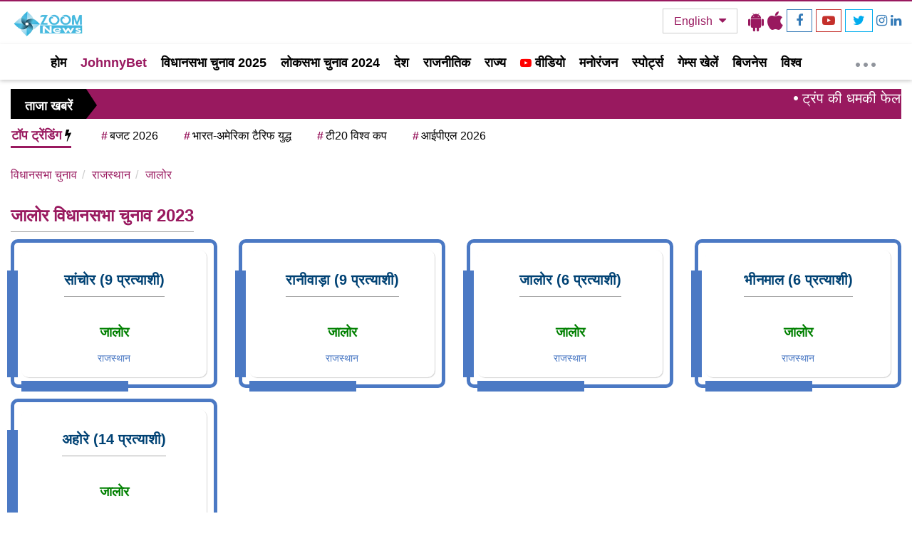

--- FILE ---
content_type: text/html; charset=UTF-8
request_url: https://www.zoomnews.in/hi/assembly-elections/2023/rajasthan/jalore/22/18/1.html
body_size: 7760
content:
<!DOCTYPE html>
<html lang="hi">
<head>
    <meta charset="utf-8">
    <meta http-equiv="X-UA-Compatible" content="IE=edge">
    <meta name="viewport" content="width=device-width, initial-scale=1.0">
    <meta http-equiv="Content-Type" content="text/html; charset=utf-8" />
    <title>जालोर विधानसभा चुनाव, जालोर चुनाव परिणाम</title>
    <meta name="keywords" content="जालोर चुनाव समाचार, जालोर विधानसभा चुनाव परिणाम, जालोर चुनाव, जालोर समाचार, जालोर ज़ूम न्यूज़, जालोर विधायक" />
    <meta name="description" content="प्राप्त करेंजालोर विधानसभा चुनाव नवीनतम समाचार, वीडियो, जालोर लाइव समाचार, जालोर उम्मीदवार सूची, जालोर ज़ूम न्यूज़ पर परिणाम अपडेट, विशेष रिपोर्ट और समाचार लेख।">
    <link rel="canonical" href="https://www.zoomnews.in/hi/assembly-elections/2023/rajasthan/jalore/22/18/1.html">
    
    <!-- DNS Prefetch -->
    <link rel="dns-prefetch" href="//www.googletagservices.com">
    <link rel="dns-prefetch" href="//www.google-analytics.com">
    <link rel="dns-prefetch" href="//connect.facebook.net">
    <link rel="dns-prefetch" href="//www.facebook.com">
    <link rel="dns-prefetch" href="//adservice.google.ca">
    <link rel="dns-prefetch" href="//adservice.google.com">
    <link rel="dns-prefetch" href="//securepubads.g.doubleclick.net">
    <link rel="dns-prefetch" href="//tpc.googlesyndication.com">
    <link rel="dns-prefetch" href="//staticxx.facebook.com">
    <link rel="dns-prefetch" href="//apis.google.com">
    <link rel="dns-prefetch" href="//accounts.google.com">
    <link rel="dns-prefetch" href="//ssl.gstatic.com">
    
    <!-- CSS -->
    <link rel="stylesheet" href="/assets/css/bootstrap.min.css">
    <link rel="stylesheet" href="/assets/css/font-awesome.min.css">
    <link rel="stylesheet" href="/assets/css/main.min.css?v=53">
    <link rel="stylesheet" href="/assets/css/responsive.min.css?v=53">
    <link rel="icon" href="/assets/img/icon/favicon.png?v=53">
    
    <meta name="robots" content="index,follow"/>
    <meta name="googlebot" content="noodp, noydir"/>      

    <!-- Open Graph -->
    <meta property="og:locale" content="hi_IN" />
    <meta property="og:type" content="website" />
    <meta property="og:title" content="जालोर विधानसभा चुनाव, जालोर चुनाव परिणाम" />
    <meta property="og:headline" content="जालोर चुनाव समाचार, जालोर विधानसभा चुनाव परिणाम, जालोर चुनाव, जालोर समाचार, जालोर ज़ूम न्यूज़, जालोर विधायक" />
    <meta property="og:description" content="प्राप्त करेंजालोर विधानसभा चुनाव नवीनतम समाचार, वीडियो, जालोर लाइव समाचार, जालोर उम्मीदवार सूची, जालोर ज़ूम न्यूज़ पर परिणाम अपडेट, विशेष रिपोर्ट और समाचार लेख।" />
    <meta property="og:url" content="https://www.zoomnews.in/hi/assembly-elections/2023/rajasthan/jalore/22/18/1.html" />
    <meta property="og:image" content="https://www.zoomnews.in/assets/img/img/logo.png">
    <meta property="og:image:width" content="220">
    <meta property="og:image:height" content="90">
    <meta property="og:site_name" content="जालोर विधानसभा चुनाव, जालोर चुनाव परिणाम" />
    
    <!-- Twitter -->
    <meta name="twitter:description" content="प्राप्त करेंजालोर विधानसभा चुनाव नवीनतम समाचार, वीडियो, जालोर लाइव समाचार, जालोर उम्मीदवार सूची, जालोर ज़ूम न्यूज़ पर परिणाम अपडेट, विशेष रिपोर्ट और समाचार लेख।">
    <meta name="twitter:url" content="https://www.zoomnews.in/hi/assembly-elections/2023/rajasthan/jalore/22/18/1.html" />
    <meta name="twitter:title" content="जालोर विधानसभा चुनाव, जालोर चुनाव परिणाम">
    <meta name="twitter:card" content="summary_large_image" />
    <meta name="twitter:site" content="@ZoomNews" />
    <meta name="twitter:creator" content="@ZoomNews" />        

    <!-- Structured Data -->
    <script type="application/ld+json">
    {
        "@context": "https://schema.org",
        "@type": "BreadcrumbList",
        "itemListElement": [
            {
                "@type": "ListItem",
                "position": 1,
                "item": {
                    "@id": "https://www.zoomnews.in/",
                    "name": "Home"
                }
            },
            {
                "@type": "ListItem",
                "position": 2,
                "item": {
                    "@id": "https://www.zoomnews.in/hi/assembly-elections/2023/rajasthan/jalore/22/18/1.html",
                    "name": "जालोर विधानसभा चुनाव, जालोर चुनाव परिणाम"
                }
            }
        ]
    }
    </script>
    
    <script>
window.addEventListener('DOMContentLoaded', function () {
  var ga = document.createElement('script');
  ga.src = 'https://www.googletagmanager.com/gtag/js?id=G-GXWZ92RVB3';
  ga.async = true;
  document.head.appendChild(ga);

  window.dataLayer = window.dataLayer || [];
  function gtag(){dataLayer.push(arguments);}
  gtag('js', new Date());
  gtag('config', 'G-GXWZ92RVB3');
});
</script>
<script>
window.addEventListener('DOMContentLoaded', function () {
  var s = document.createElement('script');
  s.src = 'https://pagead2.googlesyndication.com/pagead/js/adsbygoogle.js';
  s.async = true;
  document.body.appendChild(s);
});
</script>


    <meta name='impact-site-verification' value='d70cf1c3-e54f-41d4-a47c-3182ed475d89'></head>
<body>
        
     <div class="header-top-area"></div>
 <style>
    #tbl-next-up {
    z-index:0;}
    .vdo_floating {
    z-index: 9 !important;
}
.hamburger {
    top: 86px;
}
.logo { min-height:50px; min-width:140px;  }
 </style>
 <section class="header1">
  <div class="header-top1">
   <div class="container">
     <div class="row">
      
      <div class="col-lg-2 col-md-2 col-sm-2 col-xs-4">
       <div class="logo">
         <a href="/">
           <img class="img-responsive" src="/assets/img/img/logo.webp" alt="Zoom News" style="max-width:150px; max-height:50px;">
         </a>
       </div>
     </div>

     <div class="col-lg-5 col-md-4 col-sm-4 hidden-xs">
      <div class="header-ad-banner">
              </div>
    </div>

    <div class="col-lg-5 col-md-6 col-sm-6 col-xs-8">
     <div class="social_icon1">
      <div class="social_icons">
        <ul class="sc">
         <li class="language_id hidden-xs">
          <div class="dropdown">
            <button onclick="myFunction()" class="dropbtn">English <!-- <span style="padding: 0 8px; color: #b20002; display: block; "> --><!-- <i class="fa fa-caret-down"></i> --><!-- </span> --></button>
            <div id="myDropdown" class="dropdown-content text-left">
              <a href="/" title="Hindi News">हिंदी</a>
              <a href="/en/" title="English News">ENGLISH</a>
            </div>
          </div>
        </li>
        <li class="download_icon"><a href="https://play.google.com/store/apps/details?id=com.zoomnews.ind" target="_blank" title="Download Our Android App" style="color: #000;"><span><i class="fa fa-android"></i></span></a></li>
        <li class="download_icon"><a href="https://apps.apple.com/in/app/zoom-news/id6474029154" target="_blank" title="Download Our IOS App" style="color: #000;"><span><i class="fa fa-apple"></i></span></a></li>
       			    <li class="fb"><a href="https://www.facebook.com/ZoomNewsIndia" class="icoFacebook" title="Facebook" target="_blank"><i class="fa fa-facebook"></i></a></li>
      <li class="you-t">
        <a href="https://www.youtube.com/channel/UC-HEBjd4vEvhDfPMzvt76Eg/videos" class="icoYoutube" title="Youtube" target="_blank"><i class="fa fa-youtube-play"></i></a>
      </li>
      <li class="tw">
       <a href="https://x.com/Zoom_News_India" class="icoTwitter" title="Twitter" target="_blank"><i class="fa fa-twitter"></i></a>
     </li>
     <li class="insta">
      <a href="https://www.instagram.com/zoomnews.india/" title="Instagram"><i class="fa fa-instagram"></i></a>
    </li>
    <li class="linked">
      <a href="https://www.linkedin.com/company/zoom-news/" title="Linkedin"><i class="fa fa-linkedin"></i></a>
    </li>
     <!-- <li class="like">
      <a href="#"><i class="fa fa-thumbs-up"></i></a>
    </li> -->
  </ul>
</div>
</div>
</div>
</div>
</div>
</div>
</section>


<!-- header area start -->
<section class="header">
 <div class="header-top" id="header-logo-div">
  <div class="container">
        <div class="header" id="myHeader">
      <nav class="navbar navbar-inverse">
        <div class="navbar-header hidden">
          <button class="navbar-toggle" type="button" data-toggle="collapse" data-target=".js-navbar-collapse">
            <span class="sr-only">Toggle navigation</span>
            <span class="icon-bar"></span>
            <span class="icon-bar"></span>
            <span class="icon-bar"></span>
          </button>
             </div>
             <div class="collapse navbar-collapse js-navbar-collapse" style="width:95%">
              <ul id="mainMenu" class="nav navbar-nav" style="height: 48px; overflow: hidden; content-visibility: auto;">
                <li><a href="/">होम</a></li>
        				    				                                             

                                                                                    <li>
                          <a href="https://new.johnnybet.com/" title="JohnnyBet" style="color:#99195F;">
                            JohnnyBet                          </a>
                        </li>
                                              <li>
                          <a href="/hi/assembly-elections.html" title="विधानसभा चुनाव 2025" style="color:Black;">
                            विधानसभा चुनाव 2025                          </a>
                        </li>
                                              <li>
                          <a href="/hi/loksabha-elections.html" title="लोकसभा चुनाव 2024" style="color:Black;">
                            लोकसभा चुनाव 2024                          </a>
                        </li>
                      
                      <li >
                        <a href="/hi/news/india.html" title="देश">
                                                  देश                       </a>
                     </li>

                      
                   	                                                            
                      <li >
                        <a href="/hi/news/political.html" title="राजनीतिक">
                                                  राजनीतिक                       </a>
                     </li>

                      
                   	                                                            
                      <li >
                        <a href="/hi/news/state.html" title="राज्य">
                                                  राज्य                       </a>
                     </li>

                      
                   	                                                            
                      <li >
                        <a href="/hi/news/video.html" title="वीडियो">
                         <i class="fa fa-youtube-play" style="font-size:16px;color:#ff0000"></i>                         वीडियो                       </a>
                     </li>

                      
                   	                                                            
                      <li >
                        <a href="/hi/news/entertainment.html" title="मनोरंजन">
                                                  मनोरंजन                       </a>
                     </li>

                      
                   	                                                            
                      <li >
                        <a href="/hi/news/sports.html" title="स्पोर्ट्स">
                                                  स्पोर्ट्स                       </a>
                     </li>

                      
                   	                                                                                    <li>
                          <a href="/hi/games.html" title="गेम्स खेलें" style="color:;">
                            गेम्स खेलें                          </a>
                        </li>
                      
                      <li >
                        <a href="/hi/news/business.html" title="बिजनेस">
                                                  बिजनेस                       </a>
                     </li>

                      
                   	                                                            
                      <li >
                        <a href="/hi/news/world.html" title="विश्व">
                                                  विश्व                       </a>
                     </li>

                      
                   	                                                            
                      <li >
                        <a href="/hi/news/lifestyle.html" title="लाइफस्टाइल">
                                                  लाइफस्टाइल                       </a>
                     </li>

                      
                   	                                                 
         </ul>
       </div>
       <div class="db_mneushow hidden-xs" style="color:#fff; position: absolute; right:35px; top:12px;">
        <a href="#" onclick="javascript:void(0);" aria-label="More">
         <span></span>
         <span></span>
         <span></span>
       </a>
     </div>
     <!-- /.nav-collapse -->
   </nav>
 </div>
</div>
</div>
</section>

<div class="breaking-news">
  <div class="flash_box_news">
   <div class="container">
    <div class="row">
      <div class="col-lg-12 col-md-12 col-sm-12 col-xs-12">
        <div class="flash-box hidden-xs">
          <p>ताजा खबरें </p>
        </div>
        <div class="news_scroll">
         <marquee scrollamount="5" onmouseover="this.stop();" onmouseout="this.start();">
          <ul class="list-inline">
                        <li>
              <span><i class="fa fa-circle"></i></span>
              <a href="/hi/news-detail/reliance-russian-oil-deal-trump-threats.html" title="ट्रंप की धमकी फेल, रिलायंस खरीदेगी भारी रूसी तेल">
                 ट्रंप की धमकी फेल, रिलायंस खरीदेगी भारी रूसी तेल             </a>
           </li>
                        <li>
              <span><i class="fa fa-circle"></i></span>
              <a href="/hi/news-detail/ugc-new-rules-sc-stay-up-bjp-relief.html" title="UGC के नए नियमों पर SC की रोक: यूपी बीजेपी को मिली बड़ी राहत">
                 UGC के नए नियमों पर SC की रोक: यूपी बीजेपी को मिली बड़ी राहत             </a>
           </li>
                        <li>
              <span><i class="fa fa-circle"></i></span>
              <a href="/hi/news-detail/sunetra-pawar-maharashtra-deputy-cm-news.html" title="क्या सुनेत्रा पवार बनेंगी महाराष्ट्र की नई डिप्टी सीएम? नरहरि जिरवाल का बड़ा बयान">
                 क्या सुनेत्रा पवार बनेंगी महाराष्ट्र की नई डिप्टी सीएम? नरहरि जिरवाल का बड़ा बयान             </a>
           </li>
                        <li>
              <span><i class="fa fa-circle"></i></span>
              <a href="/hi/news-detail/yuvraj-singh-retirement-reason-sania-mirza-podcast.html" title="युवराज सिंह ने सानिया मिर्जा के सामने खोला रिटायरमेंट का राज">
                 युवराज सिंह ने सानिया मिर्जा के सामने खोला रिटायरमेंट का राज             </a>
           </li>
                        <li>
              <span><i class="fa fa-circle"></i></span>
              <a href="/hi/news-detail/vedanta-q3-results-anil-agarwal-profit-jump.html" title="अनिल अग्रवाल की वेदांता का धमाका, मुनाफे में 61% की भारी उछाल">
                 अनिल अग्रवाल की वेदांता का धमाका, मुनाफे में 61% की भारी उछाल             </a>
           </li>
                                   
          </ul>
        </marquee>
      </div>
      </div>
    </div>

    <div class="top_trading">
      <span>टॉप ट्रेंडिंग <i class="fa fa-bolt"></i></span>
      <div id="top_tr">
        <div class="tr_top">
          <ul>
                        <li><a href="/hi/tags/budget-2026.html" title="बजट 2026"><abbr>#</abbr>बजट 2026</a></li>
                        <li><a href="/hi/tags/indiaus-tariff-war.html" title="भारत-अमेरिका टैरिफ युद्ध"><abbr>#</abbr>भारत-अमेरिका टैरिफ युद्ध</a></li>
                        <li><a href="/hi/tags/t20-world-cup.html" title="टी20 विश्व कप"><abbr>#</abbr>टी20 विश्व कप</a></li>
                        <li><a href="/hi/tags/ipl-2026.html" title="आईपीएल 2026"><abbr>#</abbr>आईपीएल 2026</a></li>
                        
          </ul>
        </div>
      </div>
    </div>
    </div>
</div>
</div>

<!-- <div class="election_results_table" style="margin-bottom:15px;">
  <div class="container">
    <div class="row">
      <div class="col-lg-6 col-md-6 col-sm-12 col-xs-12">
          <div class="blink">
            <span>दिल्ली चुनाव रुझान</span> <span id="span_total_seats_fortune">70/70</span>
          </div>
          <table id="customers">
            <tr>
              <th style="color: #d80000;"><span><img alt="AAP" class="img-responsive" src="assets/img/icon/aap.png"></span> आप</th>
              <th style="color: #ff7d00;"><span><img alt="BJP" class="img-responsive" src="assets/img/icon/bjp-logo.png"></span> बीजेपी</th>
              <th style="color: #10783b;"><span><img alt="INC" class="img-responsive" src="assets/img/icon/inc-logo.png"></span> कांग्रेस</th>              
              <th style="color: #000000;"><span><img alt="OTHERS" class="img-responsive" src="assets/img/icon/others.png"></span> अन्य</th>
            </tr>
            <tr>
              <td><span id="span_first_party_fortune">-</span></td>
              <td><span id="span_second_party_fortune">-</span></td>
              <td><span id="span_third_party_fortune">-</span></td>
              <td><span id="span_fourth_party_fortune">-</span></td>
            </tr>
          </table>
        </div>

      <div class="col-lg-6 col-md-6 col-sm-12 col-xs-12">
          <div class="blink results">
            <span>दिल्ली चुनाव परिणाम</span> <span id="span_total_seats_alloted">70/70</span>
          </div>
          <table id="customers">
            <tr>
              <th style="color: #d80000;"><span><img alt="AAP" class="img-responsive" src="assets/img/icon/aap.png"></span> आप</th>
              <th style="color: #ff7d00;"><span><img alt="BJP" class="img-responsive" src="assets/img/icon/bjp-logo.png"></span> बीजेपी</th>
              <th style="color: #10783b;"><span><img alt="INC" class="img-responsive" src="assets/img/icon/inc-logo.png"></span> कांग्रेस</th>              
              <th style="color: #000000;"><span><img alt="OTHERS" class="img-responsive" src="assets/img/icon/others.png"></span> अन्य</th>
            </tr>
            <tr>
              <td><span id="span_first_party_acquired">-</span></td>
              <td><span id="span_second_party_acquired">-</span></td>
              <td><span id="span_third_party_acquired">-</span></td>
              <td><span id="span_fourth_party_acquired">-</span></td>
            </tr>
          </table>
        </div>
    </div>
  </div>
</div> -->


<script>
/* When the user clicks on the button, 
toggle between hiding and showing the dropdown content */
function myFunction() {
  document.getElementById("myDropdown").classList.toggle("show");
}

// Close the dropdown if the user clicks outside of it
window.onclick = function(event) {
  if (!event.target.matches('.dropbtn')) {
    var dropdowns = document.getElementsByClassName("dropdown-content");
    var i;
    for (i = 0; i < dropdowns.length; i++) {
      var openDropdown = dropdowns[i];
      if (openDropdown.classList.contains('show')) {
        openDropdown.classList.remove('show');
      }
    }
  }
}
</script>
    <div class="site-main-container">
        <section class="zoomnews-news-panel">
            <div class="container">
                <div class="row">
                    <div class="col-lg-12 col-md-12 col-sm-12 col-xs-12">
                        <div class="zm_election_results">
                            <div class="assembly_election_results">
                                <div class="election_breadcrumb">
                                    <nav aria-label="breadcrumb">
                                        <ol class="breadcrumb">
                                            <li class="breadcrumb-item">
                                                <a href="/hi/assembly-elections.html">
                                                    विधानसभा चुनाव                                                </a>
                                            </li>
                                            <li class="breadcrumb-item">
                                                <a href="/hi/assembly-elections/2023/rajasthan/22/1.html">
                                                    राजस्थान                                                </a>
                                            </li>
                                            <li class="breadcrumb-item">
                                                <a href="/hi/assembly-elections/2023/rajasthan/jalore/22/18/1.html">
                                                    जालोर                                                </a>
                                            </li>
                                        </ol>
                                    </nav>
                                </div>
                                
                                <span class="state"></span>
                                <h3>
                                    <span class="state">
                                        जालोर विधानसभा चुनाव 2023                                    </span>
                                </h3>
                                
                                <div class="clearfix"></div>
                                
                                                                    <div class="row">
                                                                                    <div class="col-md-3 col-12">
                                                <div class="const-box box-aimim">
                                                    <a href="/hi/assembly-elections/2023/rajasthan/jalore/sanchore/164/5243/1.html">
                                                        <div class="box-content">
                                                            <h3>
                                                                सांचोर 
                                                                (9 प्रत्याशी)
                                                            </h3>
                                                            <h2>जालोर</h2>
                                                            <h5>राजस्थान</h5>
                                                        </div>
                                                    </a>
                                                </div>
                                            </div>
                                                                                    <div class="col-md-3 col-12">
                                                <div class="const-box box-aimim">
                                                    <a href="/hi/assembly-elections/2023/rajasthan/jalore/raniwara/165/5242/1.html">
                                                        <div class="box-content">
                                                            <h3>
                                                                रानीवाड़ा 
                                                                (9 प्रत्याशी)
                                                            </h3>
                                                            <h2>जालोर</h2>
                                                            <h5>राजस्थान</h5>
                                                        </div>
                                                    </a>
                                                </div>
                                            </div>
                                                                                    <div class="col-md-3 col-12">
                                                <div class="const-box box-aimim">
                                                    <a href="/hi/assembly-elections/2023/rajasthan/jalore/jalore/162/5241/1.html">
                                                        <div class="box-content">
                                                            <h3>
                                                                जालोर 
                                                                (6 प्रत्याशी)
                                                            </h3>
                                                            <h2>जालोर</h2>
                                                            <h5>राजस्थान</h5>
                                                        </div>
                                                    </a>
                                                </div>
                                            </div>
                                                                                    <div class="col-md-3 col-12">
                                                <div class="const-box box-aimim">
                                                    <a href="/hi/assembly-elections/2023/rajasthan/jalore/bhinmal/163/5240/1.html">
                                                        <div class="box-content">
                                                            <h3>
                                                                भीनमाल 
                                                                (6 प्रत्याशी)
                                                            </h3>
                                                            <h2>जालोर</h2>
                                                            <h5>राजस्थान</h5>
                                                        </div>
                                                    </a>
                                                </div>
                                            </div>
                                                                                    <div class="col-md-3 col-12">
                                                <div class="const-box box-aimim">
                                                    <a href="/hi/assembly-elections/2023/rajasthan/jalore/ahore/161/5239/1.html">
                                                        <div class="box-content">
                                                            <h3>
                                                                अहोरे 
                                                                (14 प्रत्याशी)
                                                            </h3>
                                                            <h2>जालोर</h2>
                                                            <h5>राजस्थान</h5>
                                                        </div>
                                                    </a>
                                                </div>
                                            </div>
                                                                            </div>
                                                            </div>
                        </div>
                    </div>
                </div>
            </div>
        </section>
    </div>

    <div class="pt-20"></div>

      <section class="newsletter">
    <form name="frmsubscribe" id="frmsubscribe" method="post">
    <div class="container">
      <div class="row">
        <div class="col-sm-12">
          <div class="content">
            <h2>SUBSCRIBE TO OUR NEWSLETTER</h2>
            <div class="input-group">
              <label for="subscribe_email">
                <input class="form-control" placeholder="Enter your email" type="email" name="subscribe_email" id="subscribe_email"><span class="input-group-btn"><button class="btn" type="submit" id="btnsubscribe"><span>Subscribe Now</span></button></span>
              </label>
            </div>
          </div>
        </div>
      </div>
    </div>
    </form>
  </section>
  <footer>
  <!-- <div class="mt-40"></div> -->
  <section class="footer">
   <div class="footer-area">
    <div class="container">
     <div class="footer-copyright">
      <div class="row">
       <div class="col-lg-4 col-md-4 col-sm-12 col-xs-12 wow slideInUp">
        <div class="copy-right wow slideIn"> Copyright © 2018-2021 Zoom News.</div>
      </div>
      <div class="col-lg-5 col-md-5 col-sm-12 col-xs-12 wow slideInUp">
        <div class="footer-right">
          <ul class="list-unstyled list-inline">
            <li><a href="/about-us.html"> About Us </a></li>
            <li><a href="/contact-us.html"> Contact Us </a></li>
            <li><a href="/terms-and-conditions.html">Terms And Conditions</a></li>
            <li><a href="/privacy-policy.html">Privacy Policy</a></li>
            <li><a href="https://forms.gle/8N3cFW7Y4dmn3BKT9">Repoter</a></li>
            <li><a href="https://forms.gle/rC21wPCU5KXn1g7S7">Submit News</a></li>
          </ul>

        </div>
      </div>
      <div class="col-lg-3 col-md-3 col-sm-12 col-xs-12 wow slideInUp">
        <div class="footer-socila-icon">
         <ul class="social-network social-circle">
          <li><a href="https://www.facebook.com/ZoomNewsIndia" class="icoFacebook" title="Facebook" target="_blank"><i class="fa fa-facebook"></i></a></li>          <li><a href="https://x.com/Zoom_News_India" class="icoTwitter" title="Twitter" target="_blank"><i class="fa fa-twitter"></i></a></li>          <li><a href="https://www.threads.net/@zoomnews.india" class="icoGoogle" title="Google +" target="_blank"><i class="fa fa-google-plus"></i></a></li>          <li><a href="https://www.youtube.com/channel/UC-HEBjd4vEvhDfPMzvt76Eg/videos" class="icoYoutube" title="Youtube" target="_blank"><i class="fa fa-youtube"></i></a></li>        </ul>
      </div>
    </div>
  </div>
</div>
</div>
</div>
</section>
</footer>

<script src="/assets/js/all.min.js?v=53"></script>
<script>
    $(document).ready(function() {
      $(document).on('click', 'button#btnsubscribe', function(event){
          event.preventDefault();
          var subscribe_email = $("input#subscribe_email").val();
         
          //Populate Districts
            $.ajax({
              async: true,
                type: "POST",
                url: "ajax-newsletter-subscription-save.php",
                data: "email="+ subscribe_email +"",
                dataType: 'json',
                cache: false,
                beforeSend: function() {                        
                   $("button#btnsubscribe").attr("disabled", true);         
                },
                success: function(jsonResult){ // this happens after we get results
                  if (jsonResult['status']=="success") {
                    alert(jsonResult['message']);
                  } else if (jsonResult['status']=="failure") {
                    alert(jsonResult['message']);                      
                  }
                },
                error: function(ex) {
                  alert(ex.responseText);
                },
                complete: function() {
                  $("input#subscribe_email").val('');
                  $("button#btnsubscribe").removeAttr("disabled");
                }
            });
      });      
    });
    // setInterval(get_info_update, 20000);
    // function get_info_update() {
    //   var dataResultValue = [];
    //   $.ajax({
    //     type: "POST",
    //     url: "election-result/ajax-info-update.php",
    //     async: false,
    //     contentType: "application/json",
    //     dataType: 'json',
    //     //data: "seo_url=" + category_name + "&table_name=" + table_name + "&id=" + id + "",
    //     timeout: 30000,
    //     beforeSend: function () {
          
    //     },
    //     complete: function () {

    //     },
    //     cache: false,
    //     success: function (jsonResult) { // this happens after we get results        
    //       if(jsonResult.election_results.length > 0) {
    //         $.each(jsonResult.election_results, function(index, element) {
    //           $("#span_location_name").html(element.location_name);
    //           //$("#span_center_title").html(element.center_title);
    //           //$("#span_right_title").html(element.right_title);
              
    //           $("#span_total_seats_alloted").html(element.total_seats_acquired + "/" + element.total_seats_alloted);
    //           $("#span_total_seats_acquired").html(element.total_seats_acquired);
              
    //           $("#span_first_party_acquired").html(element.third_party_acquired);
    //           $("#span_second_party_acquired").html(element.first_party_acquired);
    //           $("#span_third_party_acquired").html(element.second_party_acquired);
    //           $("#span_fourth_party_acquired").html(element.fourth_party_acquired);
              
    //           $("#span_total_seats_fortune").html(element.total_seats_fortune + "/" + element.total_seats_alloted);
              
    //           $("#span_first_party_fortune").html(element.first_party_fortune);
    //           $("#span_second_party_fortune").html(element.third_party_fortune);
    //           $("#span_third_party_fortune").html(element.second_party_fortune);
    //           $("#span_fourth_party_fortune").html(element.fourth_party_fortune);
              
    //           $("#span_first_party_lead").html(element.first_party_lead);
    //           $("#span_second_party_lead").html(element.second_party_lead);
    //           $("#span_third_party_lead").html(element.third_party_lead);
    //           $("#span_fourth_party_lead").html(element.fourth_party_lead);
    //             //dataResult = dataResult + "<li>" + element.news_heading + "</li>"; 
    //         });            
    //       }          
    //     },
    //     error: function (ex) {
    //       alert(ex.responseText);
    //     }, 
    //     complete: function() {
    //       //sortTable();
    //     }
    //   });
    // }
    // get_info_update();
</script>    
    <!-- Scripts -->
    <script src="/assets/js/jquery-3.4.1.min.js"></script>
    <script src="/assets/js/bootstrap.min.js"></script>
    <script src="/assets/js/jquery.lazyload.min.js"></script>
    <script src="/assets/js/zoomnews.js?v=53"></script>
    <script>
        window.addEventListener("load", function(event) {
            $("img.lazyload").lazyload();
        });
        
        window.app = {
            baseURL: 'https://www.zoomnews.in/hi'
        };
        
        $(document).ready(function() {
            ZoomNews.Utils.init();
            ZoomNews.Utils.menuInit();
            ZoomNews.Utils.Municipal.inIt();
        });
        
        // Infinite scroll for news
        var ajaxCall = 0;
        $(window).scroll(function() {
            if ($(window).scrollTop() >= ($(document).height() - $(window).height()) * 0.7) {
                var page_no = parseInt($("form#frmnewslist").find("input#page_no").val());
                var formData = $("form#frmnewslist").serialize();

                if (ajaxCall === 0 && parseInt(page_no) <= 10) {
                    $.ajax({
                        async: false,
                        type: "POST",
                        url: "/ajax-news-list.html",
                        data: formData,
                        dataType: 'html',
                        beforeSend: function() {
                            $('div#divloading').show();
                        },
                        success: function(dataResult) {
                            if (dataResult.length > 0) {
                                $(dataResult).appendTo('div#other_news');
                            } else {
                                ajaxCall = 1;
                            }
                        },
                        error: function(ex) {
                            alert(ex.responseText);
                        },
                        complete: function() {
                            $('div#divloading').hide();
                        }
                    }).done(function() {
                        $("form#frmnewslist").find("input#page_no").val(parseInt(page_no) + 1);
                    });
                }
            }
        });
    </script>
    
    <script>
        function openNav() {
            document.getElementById("mySidenav").style.width = "300px";
        }
        function closeNav() {
            document.getElementById("mySidenav").style.width = "0";
        }
    </script>
<script defer src="https://static.cloudflareinsights.com/beacon.min.js/vcd15cbe7772f49c399c6a5babf22c1241717689176015" integrity="sha512-ZpsOmlRQV6y907TI0dKBHq9Md29nnaEIPlkf84rnaERnq6zvWvPUqr2ft8M1aS28oN72PdrCzSjY4U6VaAw1EQ==" data-cf-beacon='{"version":"2024.11.0","token":"9155736895434303ba2c98db161385ae","r":1,"server_timing":{"name":{"cfCacheStatus":true,"cfEdge":true,"cfExtPri":true,"cfL4":true,"cfOrigin":true,"cfSpeedBrain":true},"location_startswith":null}}' crossorigin="anonymous"></script>
</body>
</html>
